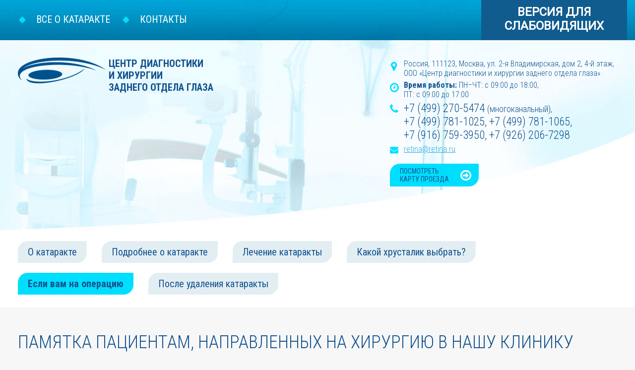

--- FILE ---
content_type: text/html; charset=utf-8
request_url: https://catarakta.info/o-catarakte/esli-vam-na-operatsiyu
body_size: 2684
content:

<!doctype html>
<html>

<head>
<link href="https://fonts.googleapis.com/css?family=Roboto|Roboto+Condensed:300,400,700&amp;subset=cyrillic" rel="stylesheet">
<base href="https://catarakta.info/o-catarakte/esli-vam-na-operatsiyu" />
	<meta http-equiv="content-type" content="text/html; charset=utf-8" />
	<meta name="author" content="Super User" />
	<meta name="description" content="Все о катаракте: причины, признаки, диагностика, лечение, рекомендации..." />
	<meta name="generator" content="Joomla! - Open Source Content Management" />
	<title>Если вам на операцию - catarakta.info</title>
	<link href="/templates/glaz2page/favicon.ico" rel="shortcut icon" type="image/vnd.microsoft.icon" />
	<link href="/templates/glaz2page/css/template.css" rel="stylesheet" type="text/css" />
	<script src="https://ajax.googleapis.com/ajax/libs/jquery/1.12.4/jquery.min.js" type="text/javascript"></script>
	<script src="https://code.jquery.com/jquery-migrate-1.2.1.min.js" type="text/javascript"></script>
	<script src="/plugins/system/jqueryeasy/jquerynoconflict.js" type="text/javascript"></script>
	<script src="/media/system/js/caption.js?6493b2c9e4417c72a7bea32cdfeb2c6f" type="text/javascript"></script>
	
	
	
	<script src="/modules/mod_templateselector/assets/jquery.jtemplateselector.min.js" type="text/javascript"></script>
	<script type="text/javascript">
jQuery(window).on('load',  function() {
				new JCaption('img.caption');
			});jQuery(document).ready(function(){jQuery.jTemplateSelector({"duration":365});});
	</script>

<!-- Highslide start -->
  <script type="text/javascript" src="/highslide/highslide-with-html.js"></script>
  <link rel="stylesheet" type="text/css" href="/highslide/highslide.css" />
  <script type="text/javascript">
    // override Highslide settings here
    // instead of editing the highslide.js file
    hs.graphicsDir = '/highslide/graphics/';
  </script>
<!-- Highslide end -->
</head>
  
<body>
<div id="header">
<ul class="nav menutop mod-list">
<li class="item-105 default active parent"><a href="/" >Все о катаракте</a></li><li class="item-104"><a href="/kontakty" >Контакты</a></li></ul>
<ul class="tplselector">
		<li class="tplselectoritem active">
								<span>Обычная версия</span>
			</li>
		<li class="tplselectoritem odd">
				<a href="javascript:void(0);" onclick="jQuery.jTemplateSelectorWrite(12);window.location.reload();" title="Версия для слабовидящих">
								<span>Версия для слабовидящих</span>
				</a>
			</li>
</ul> 
			

</div>

<div id="header2">
  <div id="header21">


<div class="custom"  >
		<a href="https://stolyarenko.com/" target="_blank">
	<div class="pic-logo"></div>
	<div class="text-logo">Центр диагностики<br>и хирургии<br>заднего отдела глаза
	</div></a>
</div>
 
			
  </div>

  <div id="header22">


<div class="custom"  >
	      <div id="header221"> Россия, 111123, Москва, ул. 2-я Владимирская, дом 2, 4-й этаж, <br>ООО «Центр диагностики и хирургии заднего отдела глаза» 
        </div>
      <div id="header222"><b>Время работы:</b> ПН–ЧТ: с 09:00 до 18:00,<br> 	ПТ: с 09:00 до 17:00
        </div>
      <div id="header223"><div class="text-23">+7 (499) 270-5474 </div><div class="text-18">(многоканальный),</div> <br>
              <div class="text-23">+7 (499) 781-1025, +7 (499) 781-1065,<br>
                            +7 (916) 759-3950, +7 (926) 206-7298</div>
        </div>           
      <div id="header224">

       			<script type="text/javascript">
 			user = 'retina';
 			site = 'retina.ru';
 			document.write ('<a class="" href=\"mailto:' + user + '@' + site + '\">' +
  			user + '@' + site + '</a>');
			</script>
        </div>           

<a href="/kontakty">
		<div class="btn">ПОСМОТРЕТЬ<br>КАРТУ ПРОЕЗДА</div>
	</a>
</div>
 
			
  </div>
  <div class="clear"></div>

</div>


<div id="menu2">
  <div id="menu21">
<ul class="nav menucenter mod-list">
<li class="item-135"><a href="/o-catarakte/o-katarakte" >О катаракте</a></li><li class="item-136"><a href="/o-catarakte/podrobnee-o-katarakte" >Подробнее о катаракте</a></li><li class="item-137"><a href="/o-catarakte/lechenie-katarakty" >Лечение катаракты</a></li><li class="item-138"><a href="/o-catarakte/kakoj-khrustalik-vybrat" >Какой хрусталик выбрать?</a></li><li class="item-139 current active"><a href="/o-catarakte/esli-vam-na-operatsiyu" >Если вам на операцию</a></li><li class="item-140"><a href="/o-catarakte/posle-udaleniya-katarakty" >После удаления катаракты</a></li></ul>
 
	
<div style="clear:both;"></div>		
  </div>
</div>

<div id="body1">
  <div id="body2">

<main class="content">

<div id="system-message-container">
	</div>

<div class="item-page" itemscope itemtype="https://schema.org/Article">
	<meta itemprop="inLanguage" content="ru-RU" />
	
		
			<div class="page-header">
		<h2 itemprop="headline">
			Памятка пациентам, направленных на хирургию в нашу клинику		</h2>
							</div>
					
		
	
	
		
						<div itemprop="articleBody">
		<a class="btn" href="/files/pam-podgotov-per-oper.pdf" title="подготовка перед операцией"> Памятка перед операцией:  pdf (52 Kb) </a> 	</div>

	
									</div>

</main>



<div class="clear"></div>
  </div>
</div>  



<div id="info3">


<div class="custom"  >
	<a href="#"><div class="btn btn-up">Наверх</div></a>
<a href="/"><div class="btn btn-home">На главную</div></a>

</div>
 
<a class="btn btn-print" href="https://catarakta.info/o-catarakte/esli-vam-na-operatsiyu?tmpl=component&amp;print=1" title="Распечатать материал" onclick="window.open(this.href,'win2','status=no,toolbar=no,scrollbars=yes,titlebar=no,menubar=no,resizable=yes,width=800,height=600,directories=no,location=no'); return false;" rel="nofollow">			
Печать</a>

			
</div>

<div id="footer">
  <div id="footermain">


<div class="custom"  >
	    <div id="footer1">
     <p>© 2017, ООО «Центр диагностики и хирургии<br> заднего отдела глаза». Все права защищены.</p> 
    </div>
    <div id="footer2">
     <p><b>Почтовый адрес:</b> Россия, 111123, Москва, ул. 2-я Владимирская, <br>дом 2, 4-й этаж, ООО «Центр диагностики и хирургии заднего отдела глаза»
      <br><b>Тел./факс:</b> +7 (499) 270-5474 (многоканальный), +7 (499) 781-1025, +7 (499) 781-1065
      <br><b>Моб.:</b> +7 (916) 759-3950, +7 (926) 206-7298
      <br><b>Время работы</b> (кроме праздников): ПН–ЧТ: 09:00–18:00, ПТ: 09:00–17:00
      <br><b>E-mail</b>: 

       			<script type="text/javascript">
 			user = 'retina';
 			site = 'retina.ru';
 			document.write ('<a href=\"mailto:' + user + '@' + site + '\">' +
  			user + '@' + site + '</a>');
			</script>
     </p> 
    </div>
</div>
 
			
  </div>
</div>

</body>
</html>

--- FILE ---
content_type: text/css
request_url: https://catarakta.info/templates/glaz2page/css/template.css
body_size: 1998
content:
body {
  background: #f7f7f7 url('../images/bg2.jpg') no-repeat center top; 
  margin: 0px;
  font-family: 'Roboto', sans-serif;
  font-size: 18px;
  color: black;
  }


h3 {
  font-family: 'Roboto Condensed', sans-serif;
  font-size: 20px;
  color: #33a7d8;
  font-weight: 700;
  text-transform: uppercase;
  clear: both;
}

h2 {
  font-family: 'Roboto Condensed', sans-serif;
  font-size: 36px;
  font-weight: 300;
  color: #11528e;
  text-transform: uppercase;
}

h4 {
    display: block;
  font-family: 'Roboto Condensed', sans-serif;
  font-size: 16px;
  color: #33a7d8;
  font-weight: 700;
  text-transform: uppercase;
}

.whitecolor {
color: white;
}


acronym[title]{
  cursor: help;
  font-weight: bold;
}


h1 {
  font-family: 'Roboto Condensed', sans-serif;
  font-size: 77px;
  font-weight: 300;
  color: #11528e;
  text-transform: uppercase;
}

a {
  color: #33a7d8;
  text-decoration: underline;
}


a:active {
color: #00deff;
}

a.link-darkbg
{
color:00deff;

}

a.link-darkbg:active {
color: white;
}

a.link-darkbg2
{
color:white;

}

a.postheader-darkbg
{
  font-family: 'Roboto Condensed', sans-serif;
  font-size: 20px;
  color: #00deff;
  font-weight: 700;
  text-transform: uppercase;
  text-decoration: none;
  padding-top:5px;
  display: block;
}

a.postheader-darkbg:active {
color: white;
}

.btn {
 display: inline-block;
 border: none;
 color: #11528E;
 border-radius: 20px 0px 20px 0px;
 -webkit-border-radius: 20px 0px 20px 0px;
 -moz-border-radius: 20px 0px 20px 0px;
 font-family: 'Roboto Condensed', sans-serif;
 font-weight: normal;
 text-transform: none;
 width: auto;
 height: auto;
 font-size: 14px;
 padding: 7px 60px 7px 20px;
 background: #00DEFF url('../images/icon-arrow.png') no-repeat right center;
 margin: 10px 30px 10px 0px; 
 text-decoration: none;
}


.btn:active{
 border: none;
 color: white;

}





.btn-up
{
 background: #00DEFF url('../images/icon-up.png') no-repeat right center;
 float: right;
 margin-right: 20px;
}

.btn-home
{
 background: #00DEFF url('../images/icon-home.png') no-repeat right center;
 float: right;
 margin-right: 20px;
}

.btn-print
{
 background: #00DEFF url('../images/icon-print.png') no-repeat right center;
 float: left;
 margin-right: 20px;
}





.postheader
{
  font-family: 'Roboto Condensed', sans-serif;
  font-size: 20px;
  color: #33a7d8;
  font-weight: 700;
  text-transform: uppercase;
  padding-top:26px;
}

.postheader-darkbg
{
  font-family: 'Roboto Condensed', sans-serif;
  font-size: 20px;
  color: #00deff;
  font-weight: 700;
  text-transform: uppercase;
  padding-top:26px;
}

.post-date
{
margin-bottom: 0px;
}

.text-ul-header {
  margin-top:30px;
  color: #11528e;
  font-family: 'Roboto Condensed', sans-serif;
  font-size: 20px;
  font-weight: 300;
  text-transform: uppercase;
}

.pic-logo
{
  width: 177px;
  height: 52px;
  float: left;
  margin-top: 35px;
  background-image: url("../images/logo.png");
}

.text-logo
{
  font-family: 'Roboto Condensed', sans-serif;
  font-size: 20px;
  color: #11528e;
  font-weight: 700;
  text-transform: uppercase;
  float: left;
  margin-top: 35px;
  margin-left: 6px;
  margin-bottom: 25px;
}

.clear {
clear: both;
}



ul {
color: #11528e;
list-style-image: url('../images/li-sq.png');
margin: 5px 0px;
}

ul ul {
margin:0;
list-style-image: url('../images/li-line.png');
}

ol {
color: #11528e;
margin: 5px 0px;
}





#header {
  width: 1248px; 
  height: 81px; 
  margin: 0px auto;
}

ul.menutop  {
padding: 22px;
list-style-type:none;
float: left;
}

.menutop li {
display: inline;
background: url("../images/li-menu.png") no-repeat left;
padding-left: 35px;
padding-right: 25px;
}

li.item-102 {
padding-left: 0px;
background: none;}


.menutop a {
color: white;
text-decoration: none;
font-family: 'Roboto Condensed', sans-serif;
font-size: 20px;
text-transform: uppercase;
}

.menu1
{
  font-family: 'Roboto Condensed', sans-serif;
  font-size: 24px;
  color: #33a7d8;
  font-weight: 300;
}

.menu1 li
{
padding-left:15px;
}


ul.tplselector {
overflow: hidden;
width: 294px;
height: 81px;
float: right;
background-color: #115c8e;
text-transform: uppercase;
text-align:center;
margin: 0px;
padding: 0px;
list-style: none;
list-style-position:inside;
}

.tplselectoritem.active
{
display: none;
}

.tplselectoritem a
{
display: block;
margin: 10px auto;
text-decoration: none;
font-size: 24px;
font-weight: bold; 
color: white;
}



#header2 {
  width: 1248px; 
  height: 385px; 
  margin: 0px auto;
}

#header21 {
  width: 750px; 
  height: 385px; 
  margin: 0px 0px 0px 20px;
  float: left;
}

#header22 {
  width: 478px; 
  height: 385px; 
  float: left;
  margin-left: 0px;
  font-family: 'Roboto Condensed', sans-serif;
  font-size: 16px;
  font-weight: 300;
  color: #11528e;



}

#header221 {
  background: url("../images/icon-locat.png") no-repeat 0px 5px;
  padding-left: 28px;
  margin-bottom: 5px;
  margin-top: 38px;
}

#header222 {
  background: url("../images/icon-time.png") no-repeat 0px 5px;
  padding-left: 28px;
  margin-bottom: 5px;
}

#header223 {
  background: url("../images/icon-phone.png") no-repeat 0px 5px;
  padding-left: 28px;
  margin-bottom: 5px;
}

#header224 {
  background: url("../images/icon-mail.png") no-repeat 0px 5px;
  padding-left: 28px;
  margin-bottom: 10px;
}


.text-26{
display:inline;
font-size: 26px;
}

.text-23{
display:inline;
font-size: 23px;
}        

.text-18{
display:inline;
font-size: 18px;
} 



ul.menucenter  {
padding: 15px 0px 0px 0px; 
list-style-type:none;
float: left;
}

.menucenter li {
 display: inline-block;
 border: none;
 border-radius: 20px 0px 20px 0px;
 -webkit-border-radius: 20px 0px 20px 0px;
 -moz-border-radius: 20px 0px 20px 0px;
 font-family: 'Roboto Condensed', sans-serif;
 font-weight: normal;
 text-transform: none;
 width: auto;
 height: auto;
 font-size: 20px;
 padding: 10px 20px 10px 20px;
 background: #e3eef3;
 margin: 0px 30px 20px 0px;


}


.menucenter a {
text-decoration: none;
color: #11528E;
}

.menucenter a.imp {
font-weight: bold;
}


.menucenter li.current {
font-weight: bold;
background: #00DEFF;
}

.menucenter a:active{
 border: none;
 color: white;

}

#menu2 {
  width: 100%; 
  min-height:100%;
  margin: 0px;
  clear: both;
  background-color: white;
}

#menu21{
  width: 1208px; 
  min-height:50px;
  height: 100%;
  margin: 0px auto;
  text-align:left;
  clear: both;
}




#body1 {
  width: 1248px; 
  margin: 0px auto;
}

#body2 {
  width: 1208px;
  margin: 0px 20px;
}
 










#info3 {
  width: 1208px; 
  height: 57px; 
  margin: 0px auto;

}



#footer {
  background: #d5f0f9; 
  width: 100%; 
  height: 206px; 
}                       

#footermain {
  color: #11528e;
  width: 1248px; 
  height: 206px; 
  margin: 0px auto;
  background: #d5f0f9; 
  font-size: 14px;
}                       


#footer1 {
  width: 510px;
  float: left;
  height: 176px;
  margin: 12px 0px 0 20px;
}
                 
#footer2 {
float: left;
  width: 718px;
  height: 176px;
  margin-top: 12px;

}

.content {
padding-top: 20px;
}

table#PriceList { margin:0; padding:0; border-width:0px;  background-color: transparent; border-collapse: collapse; }
#PriceList td, #PriceList th { padding:5px; vertical-align:top; border-width: 0px;}
#PriceList tr:nth-child(even) td {background-color: white; border-width: 0px;} 
#PriceList tr:nth-child(odd) td {background-color: #e9e9e9; border-width: 0px;} 


#PriceList th { color:#11528e; font-size:11pt; font-weight:900; font-style:normal; padding:5px; background-color: transparent; border-width: 0px;}
#PriceList .group { color:#11528e; font-weight:900; font-size:11pt; text-align:center;  background-color: transparent;}
#PriceList .name { text-align:left; }
#PriceList .code { text-align:center; white-space:nowrap; }
#PriceList .codenom { text-align:left; width: 150px;}
#PriceList .no, #PriceList .price { text-align:right; white-space:nowrap; }

div.picset {float:right; border-width: 0px; margin:0.5em 0 0.5em 0.5em; 
background-color: white;
padding:5px;
}
div.picset img { margin:0; padding:0; border:none 0; }
div.picset p { 
  text-align: center; margin: 5px 0; text-indent:0; padding:3px 0 0 0; 
  font-family: 'Roboto Condensed', sans-serif;
  font-size: 16px;
  font-weight: 300;
  color: #11528e;
}


div.picsetl { float:left; border-width: 0px; margin:0.5em 0.5em 0.5em 0em; 
background-color: white;
padding:5px;
}
div.picsetl img { margin:0; padding:0; border:none 0; }
div.picsetl p { 
  text-align: center; margin: 5px 0; text-indent:0; padding:3px 0 0 0; 
  font-family: 'Roboto Condensed', sans-serif;
  font-size: 16px;
  font-weight: 300;
  color: #11528e;
}




.pull-right {
	float: right;
}
.pull-left {
	float: left;
}
.hide {
	display: none;
}
.show {
	display: block;
}
.invisible {
	visibility: hidden;
}
.affix {
	position: fixed;
}

.hidden {
	display: none;
	visibility: hidden;
}


.clearfix:before,
.clearfix:after {
	display: table;
	content: "";
	line-height: 0;
}
.clearfix:after {
	clear: both;
}

.pull-left.item-image {
margin:0px 40px 0px 0px;
background-color: white;
padding: 5px;

}

dl.article-info {
list-style: none;
list-style-position: inside;
margin: 0px 0px 20px 0px;
padding: 0px;
}

dl.article-info dd{
margin: 0px;
padding: 0px;
font-family: 'Roboto Condensed', sans-serif;
font-size: 16px;
font-weight: 300;
color: #11528e;
}

#PList dt {
  font-family: 'Roboto Condensed', sans-serif;
  font-size: 20px;
  color: #33a7d8;
  font-weight: 700;
  text-transform: uppercase;
  margin-top: 20px;
}

#PList dd { margin:0; padding:0; width:85%; font-style:italic; }

p.query {
color: #11528e;
}

p.preamble {
color: #11528e;
margin-top: 30px;
}
